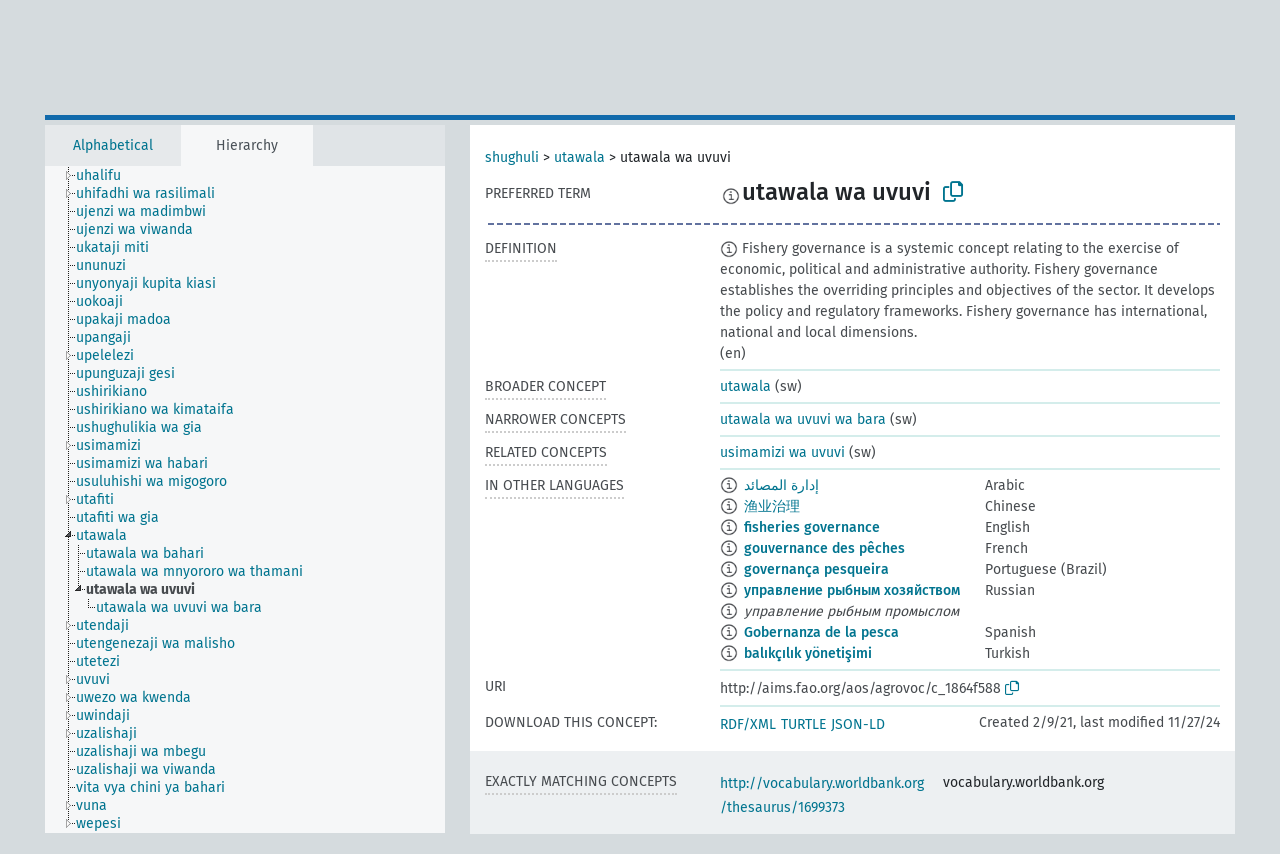

--- FILE ---
content_type: text/html; charset=UTF-8
request_url: https://agrovoc.fao.org/skosmosAsfa/asfa/en/page/?clang=sw&uri=http%3A%2F%2Faims.fao.org%2Faos%2Fagrovoc%2Fc_1864f588
body_size: 7649
content:
<!DOCTYPE html>
<html dir="ltr" lang="en" prefix="og: https://ogp.me/ns#">
<head>
<base href="https://agrovoc.fao.org/skosmosAsfa/">
<link rel="shortcut icon" href="favicon.ico">
<meta http-equiv="X-UA-Compatible" content="IE=Edge">
<meta http-equiv="Content-Type" content="text/html; charset=UTF-8">
<meta name="viewport" content="width=device-width, initial-scale=1.0">
<meta name="format-detection" content="telephone=no">
<meta name="generator" content="Skosmos 2.18">
<meta name="title" content="utawala wa uvuvi - Asfa - asfa">
<meta property="og:title" content="utawala wa uvuvi - Asfa - asfa">
<meta name="description" content="Concept utawala wa uvuvi in vocabulary ">
<meta property="og:description" content="Concept utawala wa uvuvi in vocabulary ">
<link rel="canonical" href="https://agrovoc.fao.org/skosmosAsfa/asfa/en/page/c_1864f588?clang=sw">
<meta property="og:url" content="https://agrovoc.fao.org/skosmosAsfa/asfa/en/page/c_1864f588?clang=sw">
<meta property="og:type" content="website">
<meta property="og:site_name" content="asfa">
<link href="vendor/twbs/bootstrap/dist/css/bootstrap.min.css" media="screen, print" rel="stylesheet" type="text/css">
<link href="vendor/vakata/jstree/dist/themes/default/style.min.css" media="screen, print" rel="stylesheet" type="text/css">
<link href="vendor/davidstutz/bootstrap-multiselect/dist/css/bootstrap-multiselect.min.css" media="screen, print" rel="stylesheet" type="text/css">
<link href="resource/css/fira.css" media="screen, print" rel="stylesheet" type="text/css">
<link href="resource/fontawesome/css/fontawesome.css" media="screen, print" rel="stylesheet" type="text/css">
<link href="resource/fontawesome/css/regular.css" media="screen, print" rel="stylesheet" type="text/css">
<link href="resource/fontawesome/css/solid.css" media="screen, print" rel="stylesheet" type="text/css">
<link href="resource/css/styles.css" media="screen, print" rel="stylesheet" type="text/css">
<link href="resource/css/fao.css" media="screen, print" rel="stylesheet" type="text/css">

<title>utawala wa uvuvi - Asfa - asfa</title>
</head>
<body class="vocab-asfa">
  <noscript>
    <strong>We're sorry but Skosmos doesn't work properly without JavaScript enabled. Please enable it to continue.</strong>
  </noscript>
  <a id="skiptocontent" href="asfa/en/page/?clang=sw&amp;uri=http%3A%2F%2Faims.fao.org%2Faos%2Fagrovoc%2Fc_1864f588#maincontent">Skip to main content</a>
  <div class="topbar-container topbar-white">
    <div class="topbar topbar-white">
      <div id="topbar-service-helper">
<a  class="service-en" href="en/?clang=sw"><h1 id="service-name">Skosmos</h1></a>
</div>
<div id="topbar-language-navigation">
<div id="language" class="dropdown"><span class="navigation-font">|</span>
  <span class="navigation-font">Interface language:</span>
  <button type="button" class="btn btn-default dropdown-toggle navigation-font" data-bs-toggle="dropdown">English<span class="caret"></span></button>
  <ul class="dropdown-menu dropdown-menu-end">
      <li><a class="dropdown-item" id="language-ar" class="versal" href="asfa/ar/page/?clang=sw&amp;uri=http%3A%2F%2Faims.fao.org%2Faos%2Fagrovoc%2Fc_1864f588"> العربية</a></li>
            <li><a class="dropdown-item" id="language-es" class="versal" href="asfa/es/page/?clang=sw&amp;uri=http%3A%2F%2Faims.fao.org%2Faos%2Fagrovoc%2Fc_1864f588"> español</a></li>
        <li><a class="dropdown-item" id="language-fr" class="versal" href="asfa/fr/page/?clang=sw&amp;uri=http%3A%2F%2Faims.fao.org%2Faos%2Fagrovoc%2Fc_1864f588"> français</a></li>
        <li><a class="dropdown-item" id="language-ru" class="versal" href="asfa/ru/page/?clang=sw&amp;uri=http%3A%2F%2Faims.fao.org%2Faos%2Fagrovoc%2Fc_1864f588"> русский</a></li>
        <li><a class="dropdown-item" id="language-zh" class="versal" href="asfa/zh/page/?clang=sw&amp;uri=http%3A%2F%2Faims.fao.org%2Faos%2Fagrovoc%2Fc_1864f588"> 中文</a></li>
      </ul>
</div>
<div id="navigation">
         <a href="http://www.fao.org/agrovoc/" class="navigation-font"> AGROVOC </a>
     <a href="en/about?clang=sw" id="navi2" class="navigation-font">
  About  </a>
  <a href="asfa/en/feedback?clang=sw" id="navi3" class="navigation-font">
  Feedback  </a>
  <span class="skosmos-tooltip-wrapper skosmos-tooltip t-bottom" id="navi4" tabindex="0" data-title="Hover your cursor over the text with a dotted underline to see instructions about the property. &#xa; &#xa; For truncation search, please use the symbol * as in *animal or *patent*. For ends of search words, the search will be truncated automatically, even if the truncation symbol is not entered manually: thus, cat will yield the same results as cat*.">
    <span class="navigation-font">Help</span>
  </span>
</div>
</div>

<!-- top-bar ENDS HERE -->

    </div>
  </div>
    <div class="headerbar">
    <div class="header-row"><div class="headerbar-coloured"></div><div class="header-left">
  <h1><a href="asfa/en/?clang=sw"></a></h1>
</div>
<div class="header-float">
      <h2 class="sr-only">Search from vocabulary</h2>
    <div class="search-vocab-text"><p>Content language</p></div>
    <form class="navbar-form" role="search" name="text-search" action="asfa/en/search">
    <input style="display: none" name="clang" value="sw" id="lang-input">
    <div class="input-group">
      <div class="input-group-btn">
        <label class="sr-only" for="lang-dropdown-toggle">Content and search language</label>
        <button type="button" class="btn btn-default dropdown-toggle" data-bs-toggle="dropdown" aria-expanded="false" id="lang-dropdown-toggle">Swahili<span class="caret"></span></button>
        <ul class="dropdown-menu" aria-labelledby="lang-dropdown-toggle">
                            <li><a class="dropdown-item" href="asfa/en/page/c_1864f588?clang=ar" class="lang-button" hreflang="ar">Arabic</a></li>
                    <li><a class="dropdown-item" href="asfa/en/page/c_1864f588?clang=be" class="lang-button" hreflang="be">Belarusian</a></li>
                    <li><a class="dropdown-item" href="asfa/en/page/c_1864f588?clang=my" class="lang-button" hreflang="my">Burmese</a></li>
                    <li><a class="dropdown-item" href="asfa/en/page/c_1864f588?clang=ca" class="lang-button" hreflang="ca">Catalan</a></li>
                    <li><a class="dropdown-item" href="asfa/en/page/c_1864f588?clang=zh" class="lang-button" hreflang="zh">Chinese</a></li>
                    <li><a class="dropdown-item" href="asfa/en/page/c_1864f588?clang=cs" class="lang-button" hreflang="cs">Czech</a></li>
                    <li><a class="dropdown-item" href="asfa/en/page/c_1864f588?clang=da" class="lang-button" hreflang="da">Danish</a></li>
                    <li><a class="dropdown-item" href="asfa/en/page/c_1864f588?clang=nl" class="lang-button" hreflang="nl">Dutch</a></li>
                    <li><a class="dropdown-item" href="asfa/en/page/c_1864f588" class="lang-button" hreflang="en">English</a></li>
                    <li><a class="dropdown-item" href="asfa/en/page/c_1864f588?clang=et" class="lang-button" hreflang="et">Estonian</a></li>
                    <li><a class="dropdown-item" href="asfa/en/page/c_1864f588?clang=fi" class="lang-button" hreflang="fi">Finnish</a></li>
                    <li><a class="dropdown-item" href="asfa/en/page/c_1864f588?clang=fr" class="lang-button" hreflang="fr">French</a></li>
                    <li><a class="dropdown-item" href="asfa/en/page/c_1864f588?clang=ka" class="lang-button" hreflang="ka">Georgian</a></li>
                    <li><a class="dropdown-item" href="asfa/en/page/c_1864f588?clang=de" class="lang-button" hreflang="de">German</a></li>
                    <li><a class="dropdown-item" href="asfa/en/page/c_1864f588?clang=el" class="lang-button" hreflang="el">Greek</a></li>
                    <li><a class="dropdown-item" href="asfa/en/page/c_1864f588?clang=hi" class="lang-button" hreflang="hi">Hindi</a></li>
                    <li><a class="dropdown-item" href="asfa/en/page/c_1864f588?clang=hu" class="lang-button" hreflang="hu">Hungarian</a></li>
                    <li><a class="dropdown-item" href="asfa/en/page/c_1864f588?clang=it" class="lang-button" hreflang="it">Italian</a></li>
                    <li><a class="dropdown-item" href="asfa/en/page/c_1864f588?clang=ja" class="lang-button" hreflang="ja">Japanese</a></li>
                    <li><a class="dropdown-item" href="asfa/en/page/c_1864f588?clang=km" class="lang-button" hreflang="km">Khmer</a></li>
                    <li><a class="dropdown-item" href="asfa/en/page/c_1864f588?clang=ko" class="lang-button" hreflang="ko">Korean</a></li>
                    <li><a class="dropdown-item" href="asfa/en/page/c_1864f588?clang=lo" class="lang-button" hreflang="lo">Lao</a></li>
                    <li><a class="dropdown-item" href="asfa/en/page/c_1864f588?clang=la" class="lang-button" hreflang="la">Latin</a></li>
                    <li><a class="dropdown-item" href="asfa/en/page/c_1864f588?clang=ms" class="lang-button" hreflang="ms">Malay</a></li>
                    <li><a class="dropdown-item" href="asfa/en/page/c_1864f588?clang=nb" class="lang-button" hreflang="nb">Norwegian Bokmål</a></li>
                    <li><a class="dropdown-item" href="asfa/en/page/c_1864f588?clang=nn" class="lang-button" hreflang="nn">Norwegian Nynorsk</a></li>
                    <li><a class="dropdown-item" href="asfa/en/page/c_1864f588?clang=fa" class="lang-button" hreflang="fa">Persian</a></li>
                    <li><a class="dropdown-item" href="asfa/en/page/c_1864f588?clang=pl" class="lang-button" hreflang="pl">Polish</a></li>
                    <li><a class="dropdown-item" href="asfa/en/page/c_1864f588?clang=pt" class="lang-button" hreflang="pt">Portuguese</a></li>
                    <li><a class="dropdown-item" href="asfa/en/page/c_1864f588?clang=pt-BR" class="lang-button" hreflang="pt-BR">Portuguese (Brazil)</a></li>
                    <li><a class="dropdown-item" href="asfa/en/page/c_1864f588?clang=ro" class="lang-button" hreflang="ro">Romanian</a></li>
                    <li><a class="dropdown-item" href="asfa/en/page/c_1864f588?clang=ru" class="lang-button" hreflang="ru">Russian</a></li>
                    <li><a class="dropdown-item" href="asfa/en/page/c_1864f588?clang=sr" class="lang-button" hreflang="sr">Serbian</a></li>
                    <li><a class="dropdown-item" href="asfa/en/page/c_1864f588?clang=sk" class="lang-button" hreflang="sk">Slovak</a></li>
                    <li><a class="dropdown-item" href="asfa/en/page/c_1864f588?clang=es" class="lang-button" hreflang="es">Spanish</a></li>
                    <li><a class="dropdown-item" href="asfa/en/page/c_1864f588?clang=sw" class="lang-button" hreflang="sw">Swahili</a></li>
                    <li><a class="dropdown-item" href="asfa/en/page/c_1864f588?clang=sv" class="lang-button" hreflang="sv">Swedish</a></li>
                    <li><a class="dropdown-item" href="asfa/en/page/c_1864f588?clang=te" class="lang-button" hreflang="te">Telugu</a></li>
                    <li><a class="dropdown-item" href="asfa/en/page/c_1864f588?clang=th" class="lang-button" hreflang="th">Thai</a></li>
                    <li><a class="dropdown-item" href="asfa/en/page/c_1864f588?clang=tr" class="lang-button" hreflang="tr">Turkish</a></li>
                    <li><a class="dropdown-item" href="asfa/en/page/c_1864f588?clang=uk" class="lang-button" hreflang="uk">Ukrainian</a></li>
                    <li><a class="dropdown-item" href="asfa/en/page/c_1864f588?clang=vi" class="lang-button" hreflang="vi">Vietnamese</a></li>
                            <li>
            <a class="dropdown-item" href="asfa/en/page/?uri=http://aims.fao.org/aos/agrovoc/c_1864f588&amp;clang=sw&amp;anylang=on"
              class="lang-button" id="lang-button-all">Any language</a>
            <input name="anylang" type="checkbox">
          </li>
        </ul>
      </div><!-- /btn-group -->
      <label class="sr-only" for="search-field">Enter search term</label>
      <input id="search-field" type="text" class="form-control" name="q" value="">
      <div class="input-group-btn">
        <label class="sr-only" for="search-all-button">Submit search</label>
        <button id="search-all-button" type="submit" class="btn btn-primary">Search</button>
      </div>
    </div>
      </form>
</div>
</div>  </div>
    <div class="main-container">
        <div id="sidebar">
          <div class="sidebar-buttons">
                <h2 class="sr-only">Sidebar listing: list and traverse vocabulary contents by a criterion</h2>
        <ul class="nav nav-tabs">
                                      <h3 class="sr-only">List vocabulary concepts alphabetically</h3>
                    <li id="alpha" class="nav-item"><a class="nav-link" href="asfa/en/index?clang=sw">Alphabetical</a></li>
                                                  <h3 class="sr-only">List vocabulary concepts hierarchically</h3>
                    <li id="hierarchy" class="nav-item">
            <a class="nav-link active" href="#" id="hier-trigger"
                        >Hierarchy            </a>
          </li>
                                                </ul>
      </div>
      
            <h4 class="sr-only">Listing vocabulary concepts alphabetically</h4>
            <div class="sidebar-grey  concept-hierarchy">
        <div id="alphabetical-menu">
                  </div>
              </div>
        </div>
    
            <main id="maincontent" tabindex="-1">
            <div class="content">
        <div id="content-top"></div>
                     <h2 class="sr-only">Concept information</h2>
            <div class="concept-info">
      <div class="concept-main">
              <div class="row">
                                      <div class="crumb-path">
                        <a class="propertyvalue bread-crumb" href="asfa/en/page/c_330834?clang=sw">shughuli</a><span class="bread-crumb"> > </span>
                                                <a class="propertyvalue bread-crumb" href="asfa/en/page/c_37882?clang=sw">utawala</a><span class="bread-crumb"> > </span>
                                                <span class="bread-crumb propertylabel-pink">utawala wa uvuvi</span>
                                                </div>
                          </div>
            <div class="row property prop-preflabel"><div class="property-label property-label-pref"><h3 class="versal">
                                      Preferred term
                      </h3></div><div class="property-value-column"><span class="reified-property-value xl-pref-label tooltip-html"><img src="resource/pics/about.png"><div class="reified-tooltip tooltip-html-content"><p><span class="tooltip-prop">Created</span>:
                <span class="versal">2024-02-12T21:54:01</span></p></div></span><span class="prefLabel" id="pref-label">utawala wa uvuvi</span>
                &nbsp;
        <button type="button" data-bs-toggle="tooltip" data-bs-placement="button" title="Copy to clipboard" class="btn btn-default btn-xs copy-clipboard" for="#pref-label"><span class="fa-regular fa-copy"></span></button></div><div class="col-md-12"><div class="preflabel-spacer"></div></div></div>
                       <div class="row property prop-skos_definition">
          <div class="property-label">
            <h3 class="versal               property-click skosmos-tooltip-wrapper skosmos-tooltip t-top" data-title="A complete explanation of the intended meaning of a concept
              ">
                              Definition
                          </h3>
          </div>
          <div class="property-value-column"><div class="property-value-wrapper">
                <ul>
                     <li>
                                                                            <span class="versal reified-property-value tooltip-html">
                  <img alt="Information" src="resource/pics/about.png"> Fishery governance is a systemic concept relating to the exercise of economic, political and administrative authority. Fishery governance establishes the overriding principles and objectives of the sector. It develops the policy and regulatory frameworks. Fishery governance has international, national and local dimensions.
                  <div class="reified-tooltip tooltip-html-content"><p><span class="tooltip-prop">Source</span>: <a href="http://www.fao.org/fishery/governance/en">http://www.fao.org/fishery/governance/en</a></p><p><span class="tooltip-prop">Created</span>: <a href="">2/9/21</a></p></div>
                </span>
                                                <span class="versal"> (en)</span>                                                      </li>
                </ul>
                </div></div></div>
                               <div class="row property prop-skos_broader">
          <div class="property-label">
            <h3 class="versal               property-click skosmos-tooltip-wrapper skosmos-tooltip t-top" data-title="Broader concept
              ">
                              Broader concept
                          </h3>
          </div>
          <div class="property-value-column"><div class="property-value-wrapper">
                <ul>
                     <li>
                                                                               <a href="asfa/en/page/c_37882?clang=sw"> utawala</a>
                                                <span class="versal"> (sw)</span>                                                      </li>
                </ul>
                </div></div></div>
                               <div class="row property prop-skos_narrower">
          <div class="property-label">
            <h3 class="versal               property-click skosmos-tooltip-wrapper skosmos-tooltip t-top" data-title="Narrower concepts.
              ">
                              Narrower concepts
                          </h3>
          </div>
          <div class="property-value-column"><div class="property-value-wrapper">
                <ul>
                     <li>
                                                                               <a href="asfa/en/page/c_150480be?clang=sw"> utawala wa uvuvi wa bara</a>
                                                <span class="versal"> (sw)</span>                                                      </li>
                </ul>
                </div></div></div>
                               <div class="row property prop-skos_related">
          <div class="property-label">
            <h3 class="versal               property-click skosmos-tooltip-wrapper skosmos-tooltip t-top" data-title="Concepts related to this concept.
              ">
                              Related concepts
                          </h3>
          </div>
          <div class="property-value-column"><div class="property-value-wrapper">
                <ul>
                     <li>
                                                                               <a href="asfa/en/page/c_24026?clang=sw"> usimamizi wa uvuvi</a>
                                                <span class="versal"> (sw)</span>                                                      </li>
                </ul>
                </div></div></div>
                                <div class="row property prop-other-languages">
        <div class="property-label"><h3 class="versal property-click skosmos-tooltip-wrapper skosmos-tooltip t-top" data-title="Terms for the concept in other languages." >In other languages</h3></div>
        <div class="property-value-column">
          <div class="property-value-wrapper">
            <ul>
                                          <li class="row other-languages first-of-language">
                <div class="col-6 versal versal-pref">
                                    <span class="reified-property-value xl-label tooltip-html">
                    <img alt="Information" src="resource/pics/about.png">
                    <div class="reified-tooltip tooltip-html-content">
                                                              <p><span class="tooltip-prop">Created</span>:
                        <span class="versal">2021-02-09T11:56:06</span>
                      </p>
                                                            </div>
                  </span>
                                                      <a href='asfa/en/page/c_1864f588?clang=ar' hreflang='ar'>إدارة المصائد</a>
                                  </div>
                <div class="col-6 versal"><p>Arabic</p></div>
              </li>
                                                        <li class="row other-languages first-of-language">
                <div class="col-6 versal versal-pref">
                                    <span class="reified-property-value xl-label tooltip-html">
                    <img alt="Information" src="resource/pics/about.png">
                    <div class="reified-tooltip tooltip-html-content">
                                                              <p><span class="tooltip-prop">Created</span>:
                        <span class="versal">2021-02-09T11:56:08</span>
                      </p>
                                                            </div>
                  </span>
                                                      <a href='asfa/en/page/c_1864f588?clang=zh' hreflang='zh'>渔业治理</a>
                                  </div>
                <div class="col-6 versal"><p>Chinese</p></div>
              </li>
                                                        <li class="row other-languages first-of-language">
                <div class="col-6 versal versal-pref">
                                    <span class="reified-property-value xl-label tooltip-html">
                    <img alt="Information" src="resource/pics/about.png">
                    <div class="reified-tooltip tooltip-html-content">
                                                              <p><span class="tooltip-prop">Created</span>:
                        <span class="versal">2021-02-09T11:54:16</span>
                      </p>
                                                            </div>
                  </span>
                                                      <a href='asfa/en/page/c_1864f588' hreflang='en'>fisheries governance</a>
                                  </div>
                <div class="col-6 versal"><p>English</p></div>
              </li>
                                                        <li class="row other-languages first-of-language">
                <div class="col-6 versal versal-pref">
                                    <span class="reified-property-value xl-label tooltip-html">
                    <img alt="Information" src="resource/pics/about.png">
                    <div class="reified-tooltip tooltip-html-content">
                                                              <p><span class="tooltip-prop">Created</span>:
                        <span class="versal">2021-02-09T11:56:07</span>
                      </p>
                                                            </div>
                  </span>
                                                      <a href='asfa/en/page/c_1864f588?clang=fr' hreflang='fr'>gouvernance des pêches</a>
                                  </div>
                <div class="col-6 versal"><p>French</p></div>
              </li>
                                                        <li class="row other-languages first-of-language">
                <div class="col-6 versal versal-pref">
                                    <span class="reified-property-value xl-label tooltip-html">
                    <img alt="Information" src="resource/pics/about.png">
                    <div class="reified-tooltip tooltip-html-content">
                                                              <p><span class="tooltip-prop">Created</span>:
                        <span class="versal">2024-11-27T13:15:02</span>
                      </p>
                                                            </div>
                  </span>
                                                      <a href='asfa/en/page/c_1864f588?clang=pt-BR' hreflang='pt-BR'>governança pesqueira</a>
                                  </div>
                <div class="col-6 versal"><p>Portuguese (Brazil)</p></div>
              </li>
                                                        <li class="row other-languages first-of-language">
                <div class="col-6 versal versal-pref">
                                    <span class="reified-property-value xl-label tooltip-html">
                    <img alt="Information" src="resource/pics/about.png">
                    <div class="reified-tooltip tooltip-html-content">
                                                              <p><span class="tooltip-prop">Created</span>:
                        <span class="versal">2024-06-28T11:11:42Z</span>
                      </p>
                                                            </div>
                  </span>
                                                      <a href='asfa/en/page/c_1864f588?clang=ru' hreflang='ru'>управление рыбным хозяйством</a>
                                  </div>
                <div class="col-6 versal"><p>Russian</p></div>
              </li>
                            <li class="row other-languages">
                <div class="col-6 versal replaced">
                                    <span class="reified-property-value xl-label tooltip-html">
                    <img alt="Information" src="resource/pics/about.png">
                    <div class="reified-tooltip tooltip-html-content">
                                                              <p><span class="tooltip-prop">Created</span>:
                        <span class="versal">2024-06-28T11:11:42Z</span>
                      </p>
                                                            </div>
                  </span>
                                    управление рыбным промыслом
                                  </div>
                <div class="col-6 versal"></div>
              </li>
                                                        <li class="row other-languages first-of-language">
                <div class="col-6 versal versal-pref">
                                    <span class="reified-property-value xl-label tooltip-html">
                    <img alt="Information" src="resource/pics/about.png">
                    <div class="reified-tooltip tooltip-html-content">
                                                              <p><span class="tooltip-prop">Created</span>:
                        <span class="versal">2021-02-09T11:56:07</span>
                      </p>
                                                            </div>
                  </span>
                                                      <a href='asfa/en/page/c_1864f588?clang=es' hreflang='es'>Gobernanza de la pesca</a>
                                  </div>
                <div class="col-6 versal"><p>Spanish</p></div>
              </li>
                                                        <li class="row other-languages first-of-language">
                <div class="col-6 versal versal-pref">
                                    <span class="reified-property-value xl-label tooltip-html">
                    <img alt="Information" src="resource/pics/about.png">
                    <div class="reified-tooltip tooltip-html-content">
                                                              <p><span class="tooltip-prop">Created</span>:
                        <span class="versal">2021-02-09T14:06:52</span>
                      </p>
                                                            </div>
                  </span>
                                                      <a href='asfa/en/page/c_1864f588?clang=tr' hreflang='tr'>balıkçılık yönetişimi</a>
                                  </div>
                <div class="col-6 versal"><p>Turkish</p></div>
              </li>
                                        </ul>
          </div>
        </div>
      </div>
              <div class="row property prop-uri">
            <div class="property-label"><h3 class="versal">URI</h3></div>
            <div class="property-value-column">
                <div class="property-value-wrapper">
                    <span class="versal uri-input-box" id="uri-input-box">http://aims.fao.org/aos/agrovoc/c_1864f588</span>
                    <button type="button" data-bs-toggle="tooltip" data-bs-placement="button" title="Copy to clipboard" class="btn btn-default btn-xs copy-clipboard" for="#uri-input-box">
                      <span class="fa-regular fa-copy"></span>
                    </button>
                </div>
            </div>
        </div>
        <div class="row">
            <div class="property-label"><h3 class="versal">Download this concept:</h3></div>
            <div class="property-value-column">
<span class="versal concept-download-links"><a href="rest/v1/asfa/data?uri=http%3A%2F%2Faims.fao.org%2Faos%2Fagrovoc%2Fc_1864f588&amp;format=application/rdf%2Bxml">RDF/XML</a>
          <a href="rest/v1/asfa/data?uri=http%3A%2F%2Faims.fao.org%2Faos%2Fagrovoc%2Fc_1864f588&amp;format=text/turtle">
            TURTLE</a>
          <a href="rest/v1/asfa/data?uri=http%3A%2F%2Faims.fao.org%2Faos%2Fagrovoc%2Fc_1864f588&amp;format=application/ld%2Bjson">JSON-LD</a>
        </span><span class="versal date-info">Created 2/9/21, last modified 11/27/24</span>            </div>
        </div>
      </div>
      <!-- appendix / concept mapping properties -->
      <div
          class="concept-appendix hidden"
          data-concept-uri="http://aims.fao.org/aos/agrovoc/c_1864f588"
          data-concept-type="skos:Concept"
          >
      </div>
    </div>
    
  

<template id="property-mappings-template">
    {{#each properties}}
    <div class="row{{#ifDeprecated concept.type 'skosext:DeprecatedConcept'}} deprecated{{/ifDeprecated}} property prop-{{ id }}">
        <div class="property-label"><h3 class="versal{{#ifNotInDescription type description}} property-click skosmos-tooltip-wrapper skosmos-tooltip t-top" data-title="{{ description }}{{/ifNotInDescription}}">{{label}}</h3></div>
        <div class="property-value-column">
            {{#each values }} {{! loop through ConceptPropertyValue objects }}
            {{#if prefLabel }}
            <div class="row">
                <div class="col-5">
                    <a class="versal" href="{{hrefLink}}">{{#if notation }}<span class="versal">{{ notation }} </span>{{/if}}{{ prefLabel }}</a>
                    {{#ifDifferentLabelLang lang }}<span class="propertyvalue"> ({{ lang }})</span>{{/ifDifferentLabelLang}}
                </div>
                {{#if vocabName }}
                    <span class="appendix-vocab-label col-7">{{ vocabName }}</span>
                {{/if}}
            </div>
            {{/if}}
            {{/each}}
        </div>
    </div>
    {{/each}}
</template>

        <div id="content-bottom"></div>
      </div>
    </main>
            <footer id="footer"></footer>
  </div>
  <script>
<!-- translations needed in javascript -->
var noResultsTranslation = "No results";
var loading_text = "Loading more items";
var loading_failed_text = "Error: Loading more items failed!";
var loading_retry_text = "Retry";
var jstree_loading = "Loading ...";
var results_disp = "All %d results displayed";
var all_vocabs  = "from all";
var n_selected = "selected";
var missing_value = "Value is required and can not be empty";
var expand_paths = "show all # paths";
var expand_propvals = "show all # values";
var hiertrans = "Hierarchy";
var depr_trans = "Deprecated concept";
var sr_only_translations = {
  hierarchy_listing: "Hierarchical listing of vocabulary concepts",
  groups_listing: "Hierarchical listing of vocabulary concepts and groupings",
};

<!-- variables passed through to javascript -->
var lang = "en";
var content_lang = "sw";
var vocab = "asfa";
var uri = "http://aims.fao.org/aos/agrovoc/c_1864f588";
var prefLabels = [{"lang": "sw","label": "utawala wa uvuvi"}];
var uriSpace = "http://aims.fao.org/aos/agrovoc/";
var showNotation = true;
var sortByNotation = null;
var languageOrder = ["sw","en","ar","be","my","ca","zh","cs","da","nl","et","fi","fr","ka","de","el","hi","hu","it","ja","km","ko","lo","la","ms","nb","nn","fa","pl","pt","pt-BR","ro","ru","sr","sk","es","sv","te","th","tr","uk","vi"];
var vocShortName = "Asfa";
var explicitLangCodes = true;
var pluginParameters = [];
</script>

<script type="application/ld+json">
{"@context":{"skos":"http://www.w3.org/2004/02/skos/core#","isothes":"http://purl.org/iso25964/skos-thes#","rdfs":"http://www.w3.org/2000/01/rdf-schema#","owl":"http://www.w3.org/2002/07/owl#","dct":"http://purl.org/dc/terms/","dc11":"http://purl.org/dc/elements/1.1/","uri":"@id","type":"@type","lang":"@language","value":"@value","graph":"@graph","label":"rdfs:label","prefLabel":"skos:prefLabel","altLabel":"skos:altLabel","hiddenLabel":"skos:hiddenLabel","broader":"skos:broader","narrower":"skos:narrower","related":"skos:related","inScheme":"skos:inScheme","schema":"http://schema.org/","wd":"http://www.wikidata.org/entity/","wdt":"http://www.wikidata.org/prop/direct/","asfa":"http://aims.fao.org/aos/agrovoc/"},"graph":[{"uri":"asfa:c_150480be","type":"skos:Concept","broader":{"uri":"asfa:c_1864f588"},"prefLabel":[{"lang":"pt-BR","value":"governança de pesca continental"},{"lang":"ar","value":"إدارة مصايد الأسماك الداخلية"},{"lang":"es","value":"Gobernanza de la pesca continental"},{"lang":"ru","value":"управление рыболовством во внутренних водоемах"},{"lang":"zh","value":"内陆渔业管理"},{"lang":"sw","value":"utawala wa uvuvi wa bara"},{"lang":"fr","value":"gouvernance des pêches continentales"},{"lang":"tr","value":"iç su balıkçılığı yönetişimi"},{"lang":"en","value":"inland fisheries governance"}]},{"uri":"asfa:c_1864f588","type":"skos:Concept","dct:created":{"type":"http://www.w3.org/2001/XMLSchema#dateTime","value":"2021-02-09T11:54:16"},"dct:modified":{"type":"http://www.w3.org/2001/XMLSchema#dateTime","value":"2024-11-27T13:15:03"},"altLabel":{"lang":"ru","value":"управление рыбным промыслом"},"broader":{"uri":"asfa:c_37882"},"skos:definition":{"uri":"asfa:xDef_7d905e0a"},"skos:exactMatch":{"uri":"http://vocabulary.worldbank.org/thesaurus/1699373"},"inScheme":{"uri":"asfa:conceptScheme_7a97495f"},"narrower":{"uri":"asfa:c_150480be"},"prefLabel":[{"lang":"ru","value":"управление рыбным хозяйством"},{"lang":"en","value":"fisheries governance"},{"lang":"ar","value":"إدارة المصائد"},{"lang":"es","value":"Gobernanza de la pesca"},{"lang":"fr","value":"gouvernance des pêches"},{"lang":"zh","value":"渔业治理"},{"lang":"tr","value":"balıkçılık yönetişimi"},{"lang":"sw","value":"utawala wa uvuvi"},{"lang":"pt-BR","value":"governança pesqueira"}],"related":{"uri":"asfa:c_24026"},"http://www.w3.org/2008/05/skos-xl#altLabel":{"uri":"asfa:xl_ru_bc5df5a7"},"http://www.w3.org/2008/05/skos-xl#prefLabel":[{"uri":"asfa:xl_pt-BR_71ab9119"},{"uri":"asfa:xl_ru_9463e33c"},{"uri":"asfa:xl_sw_f674db3c"},{"uri":"asfa:xl_tr_6e152f1a"},{"uri":"asfa:xl_zh_ea823fe3"},{"uri":"asfa:xl_en_4d547a46"},{"uri":"asfa:xl_ar_ae9bd06b"},{"uri":"asfa:xl_es_afb759ea"},{"uri":"asfa:xl_fr_19e887d1"}]},{"uri":"asfa:c_24026","type":"skos:Concept","prefLabel":[{"lang":"pt-BR","value":"gestão pesqueira"},{"lang":"es","value":"Ordenación pesquera"},{"lang":"sw","value":"usimamizi wa uvuvi"},{"lang":"uk","value":"управління рибним господарством"},{"lang":"ro","value":"managementul pescuitului"},{"lang":"te","value":"మత్స్య పరిశ్రమ యాజమాన్యం"},{"lang":"tr","value":"balıkçılık yönetimi"},{"lang":"zh","value":"渔业管理"},{"lang":"th","value":"การจัดการประมง"},{"lang":"sk","value":"rybárske obhospodarovanie"},{"lang":"ar","value":"إدارة مصايد الأسماك"},{"lang":"cs","value":"rybářské obhospodařování"},{"lang":"de","value":"Fischereimanagement"},{"lang":"en","value":"fishery management"},{"lang":"fa","value":"مدیریت شیلات"},{"lang":"fr","value":"gestion des pêches"},{"lang":"hi","value":"मत्स्यपालन प्रबंधन"},{"lang":"hu","value":"halászati menedzsment"},{"lang":"it","value":"Gestione della pesca"},{"lang":"ja","value":"漁業管理"},{"lang":"ko","value":"어수산자원관리"},{"lang":"lo","value":"ການຈັດການປະມົງ"},{"lang":"pl","value":"Gospodarka rybacka"},{"lang":"pt","value":"administração pesqueira"},{"lang":"ru","value":"управление рыбным хозяйством"}]},{"uri":"asfa:c_37882","type":"skos:Concept","narrower":{"uri":"asfa:c_1864f588"},"prefLabel":[{"lang":"ru","value":"общее руководство"},{"lang":"sw","value":"utawala"},{"lang":"pt-BR","value":"governança"},{"lang":"es","value":"Gobernanza"},{"lang":"ar","value":"الحكم"},{"lang":"ro","value":"guvernare"},{"lang":"de","value":"Governance"},{"lang":"tr","value":"yönetişim"},{"lang":"uk","value":"врядування"},{"lang":"cs","value":"dozor"},{"lang":"en","value":"governance"},{"lang":"fa","value":"حکمرانی"},{"lang":"fr","value":"gouvernance"},{"lang":"hi","value":"शासन"},{"lang":"it","value":"Direzione"},{"lang":"ko","value":"통치"},{"lang":"lo","value":"ການປົກຄອງ"},{"lang":"pl","value":"Nadzór"},{"lang":"pt","value":"governação"},{"lang":"sk","value":"dozor, kontrola, vláda"},{"lang":"th","value":"กลไกประชารัฐ"},{"lang":"zh","value":"治理"},{"lang":"ms","value":"Tadbir urus"}]},{"uri":"asfa:conceptScheme_7a97495f","type":"skos:ConceptScheme","prefLabel":{"lang":"en","value":"ASFA"}},{"uri":"asfa:xDef_7d905e0a","dct:created":{"type":"http://www.w3.org/2001/XMLSchema#dateTime","value":"2021-02-09T12:00:10"},"dct:source":{"uri":"http://www.fao.org/fishery/governance/en"},"http://www.w3.org/1999/02/22-rdf-syntax-ns#value":{"lang":"en","value":"Fishery governance is a systemic concept relating to the exercise of economic, political and administrative authority. Fishery governance establishes the overriding principles and objectives of the sector. It develops the policy and regulatory frameworks. Fishery governance has international, national and local dimensions."}},{"uri":"asfa:xl_ar_ae9bd06b","type":"http://www.w3.org/2008/05/skos-xl#Label","dct:created":{"type":"http://www.w3.org/2001/XMLSchema#dateTime","value":"2021-02-09T11:56:06"},"http://www.w3.org/2008/05/skos-xl#literalForm":{"lang":"ar","value":"إدارة المصائد"}},{"uri":"asfa:xl_en_4d547a46","type":"http://www.w3.org/2008/05/skos-xl#Label","dct:created":{"type":"http://www.w3.org/2001/XMLSchema#dateTime","value":"2021-02-09T11:54:16"},"http://www.w3.org/2008/05/skos-xl#literalForm":{"lang":"en","value":"fisheries governance"}},{"uri":"asfa:xl_es_afb759ea","type":"http://www.w3.org/2008/05/skos-xl#Label","dct:created":{"type":"http://www.w3.org/2001/XMLSchema#dateTime","value":"2021-02-09T11:56:07"},"http://www.w3.org/2008/05/skos-xl#literalForm":{"lang":"es","value":"Gobernanza de la pesca"}},{"uri":"asfa:xl_fr_19e887d1","type":"http://www.w3.org/2008/05/skos-xl#Label","dct:created":{"type":"http://www.w3.org/2001/XMLSchema#dateTime","value":"2021-02-09T11:56:07"},"http://www.w3.org/2008/05/skos-xl#literalForm":{"lang":"fr","value":"gouvernance des pêches"}},{"uri":"asfa:xl_pt-BR_71ab9119","type":"http://www.w3.org/2008/05/skos-xl#Label","dct:created":{"type":"http://www.w3.org/2001/XMLSchema#dateTime","value":"2024-11-27T13:15:02"},"http://www.w3.org/2008/05/skos-xl#literalForm":{"lang":"pt-BR","value":"governança pesqueira"}},{"uri":"asfa:xl_ru_9463e33c","type":"http://www.w3.org/2008/05/skos-xl#Label","dct:created":{"type":"http://www.w3.org/2001/XMLSchema#dateTime","value":"2024-06-28T11:11:42Z"},"http://www.w3.org/2008/05/skos-xl#literalForm":{"lang":"ru","value":"управление рыбным хозяйством"}},{"uri":"asfa:xl_ru_bc5df5a7","type":"http://www.w3.org/2008/05/skos-xl#Label","dct:created":{"type":"http://www.w3.org/2001/XMLSchema#dateTime","value":"2024-06-28T11:11:42Z"},"http://www.w3.org/2008/05/skos-xl#literalForm":{"lang":"ru","value":"управление рыбным промыслом"}},{"uri":"asfa:xl_sw_f674db3c","type":"http://www.w3.org/2008/05/skos-xl#Label","dct:created":{"type":"http://www.w3.org/2001/XMLSchema#dateTime","value":"2024-02-12T21:54:01"},"http://www.w3.org/2008/05/skos-xl#literalForm":{"lang":"sw","value":"utawala wa uvuvi"}},{"uri":"asfa:xl_tr_6e152f1a","type":"http://www.w3.org/2008/05/skos-xl#Label","dct:created":{"type":"http://www.w3.org/2001/XMLSchema#dateTime","value":"2021-02-09T14:06:52"},"http://www.w3.org/2008/05/skos-xl#literalForm":{"lang":"tr","value":"balıkçılık yönetişimi"}},{"uri":"asfa:xl_zh_ea823fe3","type":"http://www.w3.org/2008/05/skos-xl#Label","dct:created":{"type":"http://www.w3.org/2001/XMLSchema#dateTime","value":"2021-02-09T11:56:08"},"http://www.w3.org/2008/05/skos-xl#literalForm":{"lang":"zh","value":"渔业治理"}},{"uri":"skos:prefLabel","rdfs:comment":{"lang":"en","value":"A resource has no more than one value of skos:prefLabel per language tag."}}]}
</script>
<script src="vendor/components/jquery/jquery.min.js"></script>
<script src="vendor/components/handlebars.js/handlebars.min.js"></script>
<script src="vendor/vakata/jstree/dist/jstree.min.js"></script>
<script src="vendor/twitter/typeahead.js/dist/typeahead.bundle.min.js"></script>
<script src="vendor/davidstutz/bootstrap-multiselect/dist/js/bootstrap-multiselect.min.js"></script>
<script src="vendor/twbs/bootstrap/dist/js/bootstrap.bundle.js"></script>
<script src="vendor/etdsolutions/waypoints/jquery.waypoints.min.js"></script>
<script src="vendor/newerton/jquery-mousewheel/jquery.mousewheel.min.js"></script>
<script src="vendor/pamelafox/lscache/lscache.min.js"></script>
<script src="resource/js/config.js"></script>
<script src="resource/js/hierarchy.js"></script>
<script src="resource/js/groups.js"></script>
<script src="resource/js/scripts.js"></script>
<script src="resource/js/docready.js"></script>

    </body>
</html>
